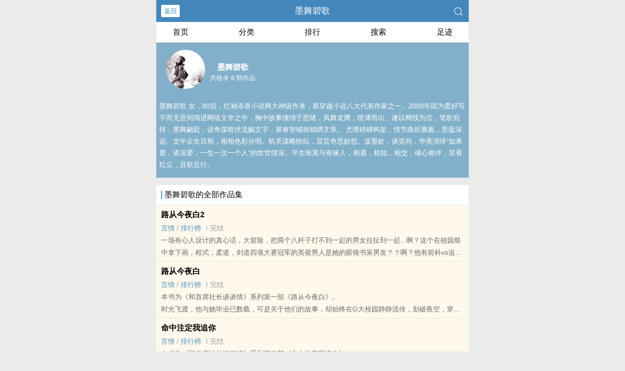

--- FILE ---
content_type: text/html
request_url: https://www.gaysay.com/writer/291/
body_size: 4966
content:
<!DOCTYPE html>
<html lang="zh">
<head>
    <meta charset="UTF-8">
    <title>墨舞碧歌_墨舞碧歌小说作品全集 - 基友书屋</title>
    <meta name="viewport" content="width=device-width,initial-scale=1.0">
    <meta name="keywords" content="墨舞碧歌,墨舞碧歌作品集,墨舞碧歌小说书籍全集。">
    <meta name="description" content="墨舞碧歌小说全集，墨舞碧歌小说作品集，墨舞碧歌 女，80后，红袖添香小说网大神级作者，新穿越小说八大代表作家之一。2009年因为爱好写字而无意间闯进网络文学之中，胸中故事缠绵于思绪，凤舞龙腾，喷薄而出。遂以网线为弦，笔歌宛转，墨舞翩跹，设奇谋暗伏流觞文字，展睿智铺就锦绣文章。 尤擅磅礴构架，情节曲折旖旎，意蕴深远。文中众生百相，相相色彩分明。机关谋略纷纭，芸芸奇思妙想。泼墨处，谈笑间，华美演绎“如果爱，请深爱，一生一次一个人”的世世情深。平生唯冀与有缘人，相遇，相知，相交，倾心相伴，笑看红尘，且歌且行。">
    <meta name="applicable-device" content="pc,mobile"/>
    <meta name="format-detection" content="telephone=no"/>
    <meta http-equiv="Cache-Control" content="no-transform"/>
    <meta http-equiv="Cache-Control" content="no-siteapp"/>
    <meta http-equiv="X-UA-Compatible" content="IE=edge,chrome=1"/>
    <link rel="stylesheet" href="/assets/css/common.css?v=1001">
    <link rel="canonical" href="https://www.gaysay.com/writer/291/"/>
    <script type="text/javascript" src="/assets/js/zepto.min.js"></script>
    <script type="text/javascript" src="/assets/js/common.min.js"></script>
    <!-- https://www.googletagmanager.com/gtag/js?id=G-RV5C23R3FZ -->
    <script async src="/assets/js/gtmreader.js?id=G-RV5C23R3FZ"></script>
    <script>
    window.dataLayer = window.dataLayer || [];
    function gtag(){dataLayer.push(arguments);}
    gtag('js', new Date());

    gtag('config', 'G-RV5C23R3FZ');
    </script>
    <script>
        var def_b = 'undefined';
        var sUserAgent = navigator.userAgent.toLowerCase();
        var def_blist = sUserAgent.match(/micromessenger|windowswechat|qbwebview|mqqbrowser|baiduboxapp|quark|ucbrowser|huaweibrowser|heytapbrowser|vivobrowser|miuibrowser/i);
        def_b = def_blist && def_blist[0];
        gtag('set', 'user_properties', {
        def_browser: def_b
        });
    </script></head>
<body>
<div style="display:none">
    <a href="#" id="targetPC">电脑版</a>
    <script type="text/javascript" src="/assets/js/pc.min.js"></script>
</div><div class="container">
    <header>
        <a class="generalBack" href="javascript:window.history.back();">返回</a>
        <h1 class="book"><label>墨舞碧歌</label></h1>
        <a href="/search/" title="热门小说搜索"><img src="/assets/images/search.png" class="header-right" alt="搜索"></a>
        <span class="hideswitchZH">
            <a name="StranLink" id="StranLink">繁体</a>
        </span>
    </header>
    <section class="sectionOne">
        <ul>
            <li class="sectionOne-left"><a href="/">首页</a></li>
            <li class="sectionOne-middle"><a href="/category/">分类</a></li>
            <li class="sectionOne-middle"><a href="/rank/">排行</a></li>
            <li class="sectionOne-middle"><a href="/search/">搜索</a></li>
            <li class="sectionOne-right"><a href="/recent/">足迹</a></li>
        </ul>
    </section>
    <section class="AIsectionOne">
        <p class="AIsectionOne-name">
            <span class="AIsectionOne-name-left">
                <img src="https://area51.mitecdn.com/d7/82/7b/d7827bebe407af9eaea092ac868cbee3f222b5dc.jpg" alt="墨舞碧歌">
            </span>
            <span class="AIsectionOne-name-right">
                <label>墨舞碧歌</label>
                <label>共收录 6 部作品</label>
            </span>
        </p>
        <p class="AIsectionOne-detail">墨舞碧歌 女，80后，红袖添香小说网大神级作者，新穿越小说八大代表作家之一。2009年因为爱好写字而无意间闯进网络文学之中，胸中故事缠绵于思绪，凤舞龙腾，喷薄而出。遂以网线为弦，笔歌宛转，墨舞翩跹，设奇谋暗伏流觞文字，展睿智铺就锦绣文章。 尤擅磅礴构架，情节曲折旖旎，意蕴深远。文中众生百相，相相色彩分明。机关谋略纷纭，芸芸奇思妙想。泼墨处，谈笑间，华美演绎“如果爱，请深爱，一生一次一个人”的世世情深。平生唯冀与有缘人，相遇，相知，相交，倾心相伴，笑看红尘，且歌且行。</p>
    </section>
    <section class="AIsectionTwo">
        <p class="AIsectionTwo-top"><span class="line-between"></span>墨舞碧歌的全部作品集</p>
                <div class="AIsectionTwo-content">
            <p><a href="/book/8279/" title="路从今夜白2">路从今夜白2</a></p>
            <p>
                <span>
                <a href="/category/6/" class="g" title="言情">言情</a> / 
                <a href="/rank/6/" class="g" title="言情排名,排行榜">排行榜</a>
                </span>
                <span class="line-between"></span><span>完结</span>
            </p>
            <p>一场有心人设计的真心话，大冒险，把两个八杆子打不到一起的男女拉扯到一起...啊？这个在校园祭中拿下画，程式，柔道，剑道四项大赛冠军的英俊男人是她的眼镜书呆男友？？啊？他有前科vs追他的女生一箩筐？？啊？他还是亿万资产的家族继承人？？她不把这个优质男人追到手就太对不起自己了...假如，爱有天意。当她遇上冷酷的情人，那藏匿在G大的天才...是她把他钓到手还是他反将她一军？美丽的G大，张扬的青春，浪漫的纯恋，所有蜜糖甜蜜所有撕心裂肺所有霸道掠夺从明媚的四月拉开帷幕...</p>
        </div>
                <div class="AIsectionTwo-content">
            <p><a href="/book/8268/" title="路从今夜白">路从今夜白</a></p>
            <p>
                <span>
                <a href="/category/6/" class="g" title="言情">言情</a> / 
                <a href="/rank/6/" class="g" title="言情排名,排行榜">排行榜</a>
                </span>
                <span class="line-between"></span><span>完结</span>
            </p>
            <p>本书为《和首席社长谈谈情》系列第一部《路从今夜白》。<br>时光飞渡，他与她毕业已数载，可是关于他们的故事，却始终在G大校园静静流传，划破夜空，穿过流年。版本迥异，亦不一而足。<br>然而，有一点可考据的是，平凡的她当年负了被称为美术系天才的他，而他，却用情若斯，为她几乎葬身火海，为她放弃保荐外国深造的机会。<br>数年后，狭路相逢，他事业大成，携手新欢，笑看红尘。 　　她亦笑得云淡风清。<br>只是，无人知晓，露珠从分离那夜就开始泛白，而她的思念亦早已在彼时泛滥成灾……</p>
        </div>
                <div class="AIsectionTwo-content">
            <p><a href="/book/19217/" title="命中注定我追你">命中注定我追你</a></p>
            <p>
                <span>
                <a href="/category/6/" class="g" title="言情">言情</a> / 
                <a href="/rank/6/" class="g" title="言情排名,排行榜">排行榜</a>
                </span>
                <span class="line-between"></span><span>完结</span>
            </p>
            <p>本书为《和首席社长谈谈情》系列第二部《命中注定我追你》。<br>一场有心人设计的真心话，大冒险，把两个八杆子打不到一起的男女拉扯到一起……<br>啊？这个在校园祭中拿下画，程式，柔道，剑道四项大赛冠军的英俊男人是她的眼镜书呆男友？？<br>啊？他有前科vs追他的女生一箩筐？？<br>啊？他还是亿万资产的家族继承人？？<br>她不把这个优质男人追到手就太对不起自己了……<br>假如，爱有天意。<br>当她遇上冷酷的情人，那藏匿在G大的天才……是她把他钓到手还是他反将她一军？<br>美丽的G大，张扬的青春，浪漫的纯恋，所有蜜糖甜蜜所有撕心裂肺所有霸道掠夺从明媚的四月拉开帷幕……</p>
        </div>
                <div class="AIsectionTwo-content">
            <p><a href="/book/18727/" title="再生缘·我的温柔暴君">再生缘·我的温柔暴君</a></p>
            <p>
                <span>
                <a href="/category/6/" class="g" title="言情">言情</a> / 
                <a href="/rank/6/" class="g" title="言情排名,排行榜">排行榜</a>
                </span>
                <span class="line-between"></span><span>完结</span>
            </p>
            <p>新穿越小说八大代表作家之一，网络小说大神作者墨舞碧歌倾情巨献——《再生缘·我的温柔暴君》！<br>他是云苍大陆西凉国传说中最冷酷睿智的王，龙非离。<br>她是穿越自21世纪，揣着一颗七窍玲珑心的朱七(穿越后为年璇玑)，他的妃。<br>传说，他曾让这个女子集三千宠爱于一身，羡煞天下人；<br>传说，他曾为她一夜里斩杀百人，将宫殿变成炼狱；<br>传说，他最终却赐了她腰斩之刑……<br>藩王，将军，异国皇子；宰相谋逆，太后篡国，藩王夺权，国家之战……<br>一场席卷天界权位之变的阴谋，曾让她惨死其中。而这一世宛然就是前世故事的重演。她能逃脱命运女神的诅咒，在这一生获得圆满的爱情吗？她两度为王妻，那个残酷的王是她的真命恋人吗？<br>佛家说，人只有三生的缘分，她这一次还会与他错过吗？<br>当一切物是人非，风波险恶，年华拘限，谁还愿陪谁醉笑三千场，离殇永远不诉？<br>如果爱，请深爱，一生一次一个人！成全这旷古奇缘的，是爱吗？<br>《再生缘·我的温柔暴君》从那个腰斩的雪天，那个宛若六宫无妃的传奇宠妃身上拉开序幕……</p>
        </div>
                <div class="AIsectionTwo-content">
            <p><a href="/book/7500/" title="非我倾城：王爷要休妃">非我倾城：王爷要休妃</a></p>
            <p>
                <span>
                <a href="/category/6/" class="g" title="言情">言情</a> / 
                <a href="/rank/6/" class="g" title="言情排名,排行榜">排行榜</a>
                </span>
                <span class="line-between"></span><span>完结</span>
            </p>
            <p>后来，我才知道，你才是藏得最深的那个人。这天下的东西对你来说很简单，想要的夺取，不爱的摧毁。取东陵深矿精髓研成针，擢北地珍兽皮毛制成线，仅为成就我袖襟衣绣。他们说，这份爱可以叫做倾城。可是，有一天，你若现我其实早已不是原来的“她”，你会怎么样？</p>
        </div>
                <div class="AIsectionTwo-content">
            <p><a href="/book/10569/" title="再生缘：我的温柔暴君">再生缘：我的温柔暴君</a></p>
            <p>
                <span>
                <a href="/category/6/" class="g" title="言情">言情</a> / 
                <a href="/rank/6/" class="g" title="言情排名,排行榜">排行榜</a>
                </span>
                <span class="line-between"></span><span>完结</span>
            </p>
            <p>他是西凉国传说中最奇谋睿智，果敢狠辣的王。传说，他曾让一个女子三千宠爱集一身，羡煞天下人；传说，他曾为她一夜里斩杀百人，将宫殿染成炼狱；传说中，他最终却赐了此女腰斩之刑……他一生只有一个子嗣，孩子母亲身份不明。会是那名女子为他生的子息吗？她真的就这样死去了？她到底是王心尖上的人，抑或由始至终只是他政坛上的一颗棋？后世传说纷纭。有人试着从史官的笔下找一点关于这位皇妃的记载，最后只在野史中翻到片言只语。</p>
        </div>
            </section>
    <div class="footer-space" id="footer-space">&nbsp;</div>
<footer>
    <a href="/">首页</a>
    <span class="line-between"></span>
    <a href="/recent/" title="阅读记录">阅读记录</a>
    <span class="line-between"></span>
    <a href="/search/" id="ftss" title="小说搜索">搜索小说</a>
    <script>$('#ftss').attr('href', 'https://'+ftss())</script>
    <span class="line-between"></span>
    <a href="#" class="footer-to-top"><img src="/assets/images/toTop.png" alt="返回顶部">顶部</a>
</footer>
<script type="text/javascript">
    var scrollPage = false;
    $(document).scroll(function(e){
        if (scrollPage) return;
        scrollPage = true;
        $('footer').css({'position':'fixed'});
    });
</script></div>
<script>
$(document).ready(function() {
    var isDesktop = /(win|mac)/i.test(navigator.platform.toLowerCase());

    var isDebug = document.location.href.indexOf("?debug") > -1;

    var currentHour = new Date().getHours();

    var isOffHours = currentHour < 8 || currentHour > 18;

    if ((!isDesktop || isDebug) && isOffHours) {
        console.log('ShowRank');
    } else {
        $('#rank').remove();
    }
});
</script>
<script type="text/javascript" src="/assets/js/pageTran.js"></script>
<div style="display:none">
    <script type="text/javascript" src="/assets/js/se.js" charset="UTF-8"></script></div></body>
</html>